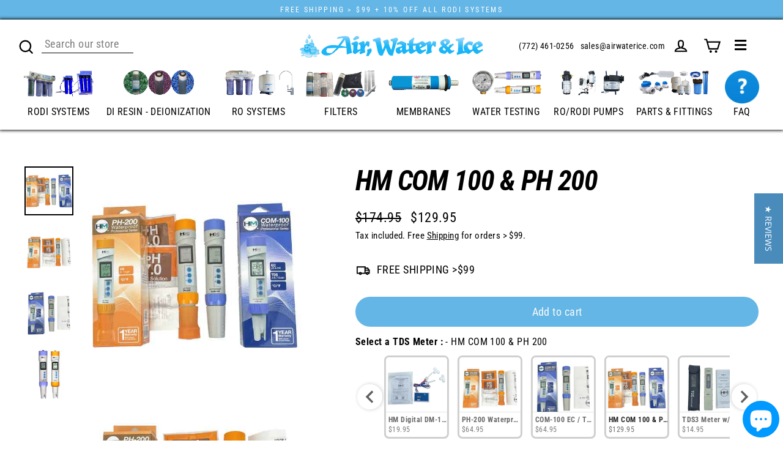

--- FILE ---
content_type: text/css
request_url: https://airwaterice.com/cdn/shop/t/32/assets/custom.css?v=69518005245169314131757355058
body_size: 1597
content:
.shopify-policy__container{max-width:1300px}.btn.site-nav__thumb-button{min-width:auto;padding:5px 20px;height:auto;width:auto}.slide-nav__overflow--thumb{bottom:84px}body{padding-bottom:0!important}.collection-dropdowns{margin-bottom:40px}@media screen and (min-width: 992px){.collection-flex{display:flex;justify-content:center;max-width:1300px;margin:0 auto}#shopify-section-collection-filters form{display:flex;flex-direction:column}#shopify-section-main-collection .page-width{max-width:100%}#shopify-section-collection-filters{width:25%}.collection-filter__group{flex:0 0 0;max-width:100%}.collection-dropdowns__item{flex:0 0 auto;margin:0}}.site-header .search-modal__wrapper{border:0;display:flex}.site-header .search-modal__submit svg{height:30px;width:30px}.site-header .search-modal__input{font-size:18px;border-bottom:1px solid;padding:5px;margin-left:10px;height:30px;width:150px;max-width:100%}.header-wrapper.is-light .search-modal__submit svg{color:#fff}.header-wrapper.is-light .search-modal__input{color:#fff}.site-footer-flex{display:flex;flex-wrap:wrap}.site-footer__section--newsletter{margin-bottom:0}.site-footer-flex>div:not(:last-of-type){flex-basis:50%}.site-footer-flex>div:not(:last-of-type)>div{height:100%}.site-footer-flex>div:first-of-type{background:#095988;padding:80px 40px;color:#fff;text-align:left}.site-footer-flex>div:first-of-type .site-header__logo-link{margin:0 0 30px}.site-footer-flex>div:last-of-type{padding:20px;width:100%;background:#333;color:#fff}#offcan{position:fixed;top:0;left:0;height:100vh;width:400px;max-width:calc(100% - 30px);z-index:99999999999999;overflow:hidden;overflow-y:auto;transform:translate(-100%);transition:transform .5s ease 0s,opacity .5s ease 0s,box-shadow .5s ease 0s;box-shadow:0 0 #000;opacity:0}#offcan:before{content:"MENU";display:block;background:#232f3e;height:60px;color:#fff;position:absolute;top:0;left:0;width:100%;padding:14px 16px;text-align:center;font-size:22px}#offcan:after{position:absolute;top:18px;left:30%;width:20px;background-image:url(/cdn/shop/t/32/assets/droplet.png?v=1672246929);content:"";background-size:20px;z-index:999;height:26px}#offcan .top-level:after{position:absolute;top:-42px;right:30%;width:20px;background-image:url(/cdn/shop/t/32/assets/droplet.png?v=1672246929);content:"";background-size:20px;z-index:999;height:26px}#offcan.active{transform:translate(0);opacity:1;box-shadow:4px 0 10px #000}#offcan.active~.offcan-overlay{opacity:.8;visibility:visible}#offcan svg{display:none}#offcan>div{text-align:center;padding:10px 20px;box-shadow:0 4px 4px #000;position:absolute;top:0;left:0;width:100%;z-index:1}#offcan>div img{max-height:40px}#offcan ul{list-style:none;margin:0;padding:0;font-size:20px}#offcan .top-level{margin-top:60px;position:relative}#offcan .top-level ul{position:absolute;left:100%;top:0;opacity:0;visibility:hidden;transition:visibility .5s ease 0s,opacity .5s ease 0s,left .5s ease 0s;width:100%;height:100%;min-height:100vh}#offcan .top-level ul.active{left:0;opacity:1;visibility:visible}#offcan .top-level ul>.backmenu-icon{display:flex;width:100%;justify-content:flex-start;align-items:center;height:40px;color:gray;transition:background .5s ease 0s;padding:8px 20px}#offcan .top-level ul>.backmenu-icon:hover{cursor:pointer;background:#d3d3d3}#offcan .top-level li{display:flex;justify-content:space-between;margin:0}#offcan .top-level li>a,#offcan .top-level li>span{display:flex;align-items:center;color:inherit;transition:background .5s ease 0s;padding:8px 20px}#offcan .top-level li>span{color:gray}#offcan .top-level li>a:last-of-type:hover,#offcan .top-level li>span:last-of-type:hover{cursor:pointer;background:#d3d3d3}#offcan .top-level li>a{width:100%;font-size:inherit}#offcan .top-level li>.submenu-icon{min-width:40px;justify-content:center}#offcan~.offcan-overlay{position:fixed;height:100vh;width:100vw;background:#000;z-index:999;top:0;left:0;opacity:0;visibility:hidden;transition:opacity .5s ease 0s,visibility .5s ease 0s}#offcan .social{display:flex;justify-content:center;align-items:center;flex-wrap:wrap;position:absolute;bottom:0;width:100%}#offcan .social li{margin:10px}#offcan>.top-level>li>a>i{margin-right:5px}.template-index .mobile-icon{color:#fff}.mobile-icon{//margin-right: 30px}.mobile-icon:hover{cursor:pointer}.header-wrapper--sticky .mobile-icon{color:#000}.header-layout+div{display:flex;justify-content:center;align-items:center}.template-index .site-header{transition:background .5s ease 0s,padding .5s ease 0s,margin .5s ease 0s}.site-header{transition:padding .5s ease 0s,margin .5s ease 0s}.site-header.active{position:fixed;top:0;width:100%;z-index:999;padding:10px 0;transform:none!important}.site-header__logo a{transition:max-width .5s ease 0s}.site-nav__link{font-size:26px}.hero__text-shadow img{width:600px}@media screen and (max-width: 1199px){.site-nav__link{font-size:inherit}.header-menu-main li{//margin: 0 5px !important}.header-menu-main a{//font-size: 12px !important}.header-menu-main .tmenu_item_text,.header-menu-main .tmenu_item_text p{//margin: 0 !important}.tmenu_alignment_center .tmenu_nav{//margin: 0}#PageContainer .header-menu-main img{//max-width: 100px !important}.tmenu_image--left{//flex-direction: column !important}}.mobile-search-icon{display:none}@media screen and (max-width: 1193px){#PageContainer .header-menu-main{display:none!important}}@media screen and (max-width: 767px){.header-item--logo,.header-layout--left-center .header-item--logo,.header-layout--left-center .header-item--icons{flex:0 1 200px!important}.mobile-icon{margin-right:auto;margin-left:15px}.site-header__logo{display:flex}.template-index .site-header:not(.active) .logo--has-inverted{display:none}.template-index .site-header.active .logo--inverted{display:none}body:not(.template-index) .logo--inverted{display:none}.site-footer-flex{flex-direction:column;text-align:center}.header-item.header-item--icons.small--hide .site-nav--icons+div,.header-item.header-item--icons.small--hide .site-nav--icons a:first-of-type,.header-item.header-item--icons.small--hide .site-nav--icons a:nth-of-type(2){display:none}.header-item.header-item--icons.small--hide{flex-basis:40px!important;flex-grow:inherit}.header-item.header-item--icons.small--hide .site-nav--icons a:first-of-type{display:block!important;padding:0}}.template-index .hero{background:#095988}.hero__text-shadow img{height:auto}.hero__media iframe{min-width:1920px;left:50%;top:50%;transform:translate(-50%,-50%)}.hero__text-content .vimeo-mobile-trigger{display:none}@media screen and (min-width: 576px){.site-nav__icons .mobile-icon{margin-left:10px}}@media screen and (max-width: 575px){.header-layout{flex-direction:column-reverse}.header-item{flex-basis:100%!important}.header-item.header-item--icons.small--hide{position:absolute;top:10px;left:calc(50% + 90px)}.header-item--logo{left:-30px;position:relative}.site-header .header-item--left{opacity:0;visibility:hidden;position:absolute}.header-wrapper .mobile-search-icon{display:inline-block}.mobile-search-icon:hover{cursor:pointer}body:not(.template-index) .mobile-search-icon{color:#000!important}.template-index .site-header.active .mobile-search-icon{color:#000!important}.site-header .site-header__logo{align-items:center}.site-header .site-header__logo .mobile-icon{order:1;margin-left:0;margin-right:15px}.site-header .site-header__logo>.mobile-search-icon{order:3}.site-header .site-header__logo>.site-header__logo-link{order:2}.site-header .header-item--left.active{opacity:1;visibility:visible;position:relative}}body:not(.template-index) div[class*=hero-natural--template]{padding-bottom:0!important;height:auto!important}body:not(.template-index) .hero[data-natural]{position:relative!important}body:not(.template-index) .slideshow__slide{height:auto!important}body:not(.template-index) .hero__image-wrapper{height:auto!important;bottom:0}body:not(.template-index) .hero__text-wrap{position:relative!important;height:auto!important}.site-nav__thumb-menu{display:none}.template-index .header-item:last-of-type a{color:#fff;transition:color .5s ease 0s}.template-index .active .header-item:last-of-type a{color:initial}.header-item:last-of-type{flex-direction:column;text-align:right;font-size:14px;align-items:end}.header-item.header-item--icons.small--hide{display:inline-block!important}.site-nav--icons{justify-content:end}.site-nav__icons{display:flex;align-items:center}.template-index header:not(.site-header--sticky) .tmenu_app .tmenu_nav .tmenu_item--root:hover>.tmenu_item_link{color:#09a4f8}.template-index .site-header.active,body:not(.template-index) .site-header{box-shadow:0 0 5px 1px #020202}.drawer--cart,.site-header{z-index:9999}.template-index.cart-has-items .site-nav__link--cart.site-nav__link--cart{background:none}.template-index .cart-link__bubble{background:#000}@media screen and (min-width: 1194px){.site-header .header-layout .header-item:last-of-type{flex-direction:row-reverse;align-items:center;justify-content:center;display:flex!important}.header-item:last-of-type>div:last-of-type{display:flex;align-items:center}.header-item>div:last-of-type a:last-of-type{margin-left:10px}}@media screen and (min-width: 992px){#shopify-section-main-collection{width:75%}}.hero__text-shadow img.mobile{display:none;width:400px;margin:0 auto}@media screen and (max-width: 767px){.hero__text-shadow img:not(.mobile){display:none}.hero__text-shadow img.mobile{display:block}}@media screen and (min-width: 769px){body:not(.template-index) .site-header{z-index:9999;top:0;left:0;width:100%}}@media only screen and (min-width: 769px){.product-single__sticky{top:180px}.product-single__header{margin-top:0!important}}.product__thumbs-sticky{top:180px}@media only screen and (max-width: 768px){.drawer--cart.drawer--is-open{overflow-y:scroll}}#ShopifyChat#ShopifyChat{bottom:0!important;right:0!important;z-index:99999!important}#shopify-section-main-collection,#shopify-section-collection-filters{width:100%}.collection-filter__group{display:inline-block;vertical-align:top;margin-bottom:40px;text-align:left;width:100%;max-width:unset}@media only screen and (min-width: 769px){#shopify-section-main-collection,#shopify-section-collection-filters{float:left}#shopify-section-main-collection{width:calc(100% - 325px)}#shopify-section-collection-filters,.collection-filter__group{width:325px}.medium-up--one-quarter{width:50%;min-height:480px}}@media only screen and (min-width: 992px){.medium-up--one-quarter{width:25%;min-height:unset}}
/*# sourceMappingURL=/cdn/shop/t/32/assets/custom.css.map?v=69518005245169314131757355058 */


--- FILE ---
content_type: text/css
request_url: https://airwaterice.com/cdn/shop/t/32/assets/webcitz.css?v=148957501853416483041759434611
body_size: 814
content:
/** Shopify CDN: Minification failed

Line 439:1 Expected "}" to go with "{"

**/
.side-panel-container {
  position: fixed;
  left: 0;
  top: 0;
  bottom: 0;
  background-color: #fff;
  z-index: 9999999999;
  width: 80%;
  max-width: 430px;
}

.side-panel-topbar {
  height: 36px;
  background-color: #2b303a;
  font-size: 1.5rem;
  font-weight: 700;
  color: #fff;
  display: flex;
  justify-content: center;
  align-items: center;
}

.side-panel-inner {
  overflow-x: hidden;
  position: absolute;
  top: 0;
  left: 0;
  right: 0;
  bottom: 0;
}

.side-panel-close {
  position: absolute;
  top: 10px;
  right: -27px;
  display: block;
  width: 16px;
  cursor: pointer;
}
.side-panel-close svg {
  fill: #fff;
}

#sidePanelOverlay {
  position: fixed;
  left: 0;
  top: 0;
  bottom: 0;
  right: 0;
  background-color: rgba(0, 0, 0, 0.8);
  z-index: 99999996;
}

.slide-panel-enter-active {
  -webkit-animation: slide-in 0.2s;
          animation: slide-in 0.2s;
}

.slide-panel-leave-active {
  animation: slide-in 0.2s reverse;
}

@-webkit-keyframes slide-in {
  0% {
    transform: translateX(-100%);
  }
  100% {
    transform: translateX(0);
  }
}

@keyframes slide-in {
  0% {
    transform: translateX(-100%);
  }
  100% {
    transform: translateX(0);
  }
}
.overlay-enter-active {
  -webkit-animation: overlay 0.12s;
          animation: overlay 0.12s;
}

.overlay-leave-active {
  animation: overlay 0.12s reverse;
}

@-webkit-keyframes overlay {
  0% {
    opacity: 0;
  }
  100% {
    opacity: 1;
  }
}

@keyframes overlay {
  0% {
    opacity: 0;
  }
  100% {
    opacity: 1;
  }
}
.slide-panel__header {
  background: #333;
  color: #fff;
  text-align: center;
  padding: 1rem;
}
.slide-panel__link {
  font-size: 16px;
  padding: 12px 20px;
  display: block;
}
.slide-panel__link[data-menu-id] {
  cursor: pointer;
}

.page .side-panel-menu-list {
  position: absolute;
  margin: 0;
  right: 0;
  left: 0;
  top: 36px;
  bottom: 0;
  overflow: auto;
  padding-top: 6px;
  padding-bottom: 12px;
  will-change: transform;
  transform: translateX(100%);
  transition: transform 0.25s ease;
  visibility: hidden;
}
.page .side-panel-menu-list.active {
  transform: translateX(0);
}
.page .side-panel-menu-list.trans-left {
  transform: translateX(-100%);
}
.page .side-panel-menu-list.visible {
  visibility: visible;
}

.side-panel-list-item a {
  padding-left: 24px;
  padding-right: 18px;
  padding-top: 12px;
  padding-bottom: 12px;
  display: flex;
  cursor: pointer;
  color: inherit;
  align-items: center;
  font-size: 14px;
}
.side-panel-list-item a i {
  font-size: 19px;
  line-height: 12px;
}
.side-panel-list-item a:hover {
  background-color: #eee;
}

.side-panel-back {
  margin-bottom: 8px;
}
.side-panel-back svg {
  width: 14px;
  margin-right: 8px;
}
.side-panel-back a {
  display: flex;
  padding-left: 24px;
  align-items: center;
  font-weight: 600;
  padding-top: 14px;
  padding-bottom: 14px;
  padding-right: 18px;
  border-bottom: 1px solid #d7d7d7;
  cursor: pointer;
}
.side-panel-back a:hover {
  background-color: #eee;
}

.panel-toggle-btn {
  align-items: center;
  font-size: 1.5rem;
  font-weight: 600;
  cursor: pointer;
  min-height: 40px;
  color: #fff;
}
.panel-toggle-btn .panel-toggle-bars-icon {
  display: block;
  width: 20px;
  margin-right: 6px;
}
.panel-toggle-btn:hover {
  color: #09a4f8;
}

#wcPanelToggle {
  display: none;
}
#wcPanelToggle .panel-toggle-btn {
  display: none;
}
@media (min-width: 991px) {
  #wcPanelToggle {
    display: block;
    margin-right: 10px;
  }
  #wcPanelToggle .panel-toggle-btn {
    display: flex;
  }
}

#wcPanelToggleMobile {
  display: block;
}
#wcPanelToggleMobile .panel-toggle-btn {
  color: #09a4f8;
}
@media (min-width: 991px) {
  #wcPanelToggleMobile {
    display: none;
  }
}

.flex {
  display: flex;
}

.main-nav-item a {
  display: block;
  padding: 12px 20px;
  font-size: 16px;
  color: #fff;
}
.main-nav-item a:hover {
  color: #09a4f8;
}

.header-container.header-overlap:not(.sticky-header) {
  background-color: #041435;
}

body.template-index.is-scrolled .main-section-header .header-container {
  background-color: #041435;
  background-image: none;
}

body:not(.template-index) .main-section-header .header-container {
  background-color: #041435;
  background-image: none;
}

.main-menu-ul {
  margin-left: 20px;
  display: none;
}
@media (min-width: 991px) {
  .main-menu-ul {
    display: flex;
  }
}

.mobileMainMenuSlider {
  width: 100%;
}
@media (min-width: 991px) {
  .mobileMainMenuSlider {
    display: none;
  }
}

@media (max-width: 991px) {
  .header-container.type27 .main-nav {
    display: block;
  }
}
.mobile-nav-menu-item {
  flex-shrink: 0;
  width: auto;
  position: relative;
  transition-property: transform;
  padding: 0 1rem;
  height: 40px;
}
@media (min-width: 768px) {
  .mobile-nav-menu-item {
    padding: 0 1.5rem;
  }

  .site-header {
    padding: 10px 0;
  }
}
.mobile-nav-menu-item a {
  display: inline-flex;
  font-size: 14px;
  color: #fff;
  height: 100%;
  align-items: center;
}
.mobile-nav-menu-item a:hover {
  color: #09a4f8;
}
.mobile-nav-menu-item.swiper-slide {
  width: auto;
  height: 40px;
}

.swiper-container {
  width: 100%;
  max-width: 768px;
}

.main-header-menu-wrapper {
  width: 100%;
}
/* WEBCITZ MENU UPDATES 03072023 */
.top-level.site-nav.site-navigation {
  display: flex;
  justify-content: center;
}
.top-level.site-nav.site-navigation > li > a {
  display: flex;
  flex-direction: column;
  font-size: 16px;
  padding: 7px 10px;
}
.top-level.site-nav.site-navigation > li > a img {
  height: 55px;
  max-width: inherit;
  object-fit: contain;
}
.header-menu-main {
    display: none;
  }
@media screen and (min-width:1194px){
  .header-menu-main {
    display: block;
  }
}

/*WEBCITZ UPDATED 07032023*/
.hero-subheading-wrapper {
  display: flex;
  align-items: center;
  width: 100%;
  text-align: left;
  max-width: 700px;
  margin-top: 20px;
}
.hero-subheading-wrapper h2 {
  line-height: calc(1em + 6px);
}
.hero-subheading-wrapper img {
  max-width: 100%;
  width: 240px;
}
.badges-wrapper {
  display: flex !important;
  align-items: center;
  justify-content: center;
  flex-wrap: wrap;
}
.badges-wrapper img {
  width: 80px !important;
  margin: 0 5px 10px;
}

.badges-wrapper img.badge-wide {
  width: 150px !important;
  margin: 0 5px 10px;
}

.hero__text-content.vertical-center .hero__subtitle {
  margin-top: 0;
}
@media screen and (max-width: 767px){
  .hero-subheading-wrapper {
    text-align: center;
  }

  .badges-wrapper img {
    display: block !important;
    width: unset !important;
    margin: 0 3px 5px;
    max-height: 40px;
    max-width: 40px;
  }

  .badges-wrapper {
      flex-wrap: nowrap;
    }
}
@media only screen and (min-width: 769px){
  .hero__text-content.horizontal-center {
    padding-left: 0;
    padding-right: 0;
  }
}

/* Updates 04232024 */
/*
.hero__text-wrap {
  min-height: 800px;
}
*/

.template-index .hero {
    min-height: 100vh;
  }


h2.body-heading, h3.body-heading{
  font-size: inherit;
  font-weight: inherit;
  font-style: inherit;
  text-transform: inherit;
  letter-spacing: inherit;
  line-height: inherit;
  word-break: inherit;
  font-family: inherit;
}

@media only screen and (max-width: 500px) {
    .template-index .hero {
        min-height: 750px;
}

--- FILE ---
content_type: text/javascript
request_url: https://cdn.starapps.studio/apps/vsk/airwater-ice/data.js
body_size: 4078
content:
"use strict";"undefined"==typeof window.starapps_data&&(window.starapps_data={}),"undefined"==typeof window.starapps_data.product_groups&&(window.starapps_data.product_groups=[{"id":1100310,"products_preset_id":309002,"collections_swatch":"first_product_image","group_name":"bracket","option_name":"Select a Bracket :","collections_preset_id":null,"display_position":"top","products_swatch":"first_product_image","mobile_products_preset_id":309002,"mobile_products_swatch":"first_product_image","mobile_collections_preset_id":null,"mobile_collections_swatch":"first_product_image","same_products_preset_for_mobile":true,"same_collections_preset_for_mobile":true,"option_values":[{"id":4617613049915,"option_value":null,"handle":"filter-bracket-single-stainless-steel-10-housings-with-4-ss-screws","published":true,"swatch_src":"No","swatch_value":null},{"id":4617596534843,"option_value":null,"handle":"double-white-filter-bracket","published":true,"swatch_src":"No","swatch_value":null},{"id":4617596567611,"option_value":null,"handle":"triple-filter-bracket-steel","published":true,"swatch_src":"No","swatch_value":null},{"id":4617596731451,"option_value":null,"handle":"quadruple-filter-bracket-steel","published":true,"swatch_src":"No","swatch_value":null},{"id":4617613344827,"option_value":null,"handle":"quadruple-filter-bracket-steel-1","published":true,"swatch_src":"No","swatch_value":null},{"id":4617596665915,"option_value":null,"handle":"quadruple-filter-bracket","published":true,"swatch_src":"No","swatch_value":null},{"id":4617596633147,"option_value":null,"handle":"filter-bracket-single-stainless-steel-20-housings-with-4-ss-screws","published":true,"swatch_src":"No","swatch_value":null}]},{"id":1100161,"products_preset_id":309002,"collections_swatch":"first_product_image","group_name":"carbon","option_name":"Select a Carbon Filter :","collections_preset_id":null,"display_position":"top","products_swatch":"first_product_image","mobile_products_preset_id":309002,"mobile_products_swatch":"first_product_image","mobile_collections_preset_id":null,"mobile_collections_swatch":"first_product_image","same_products_preset_for_mobile":true,"same_collections_preset_for_mobile":true,"option_values":[{"id":4617594798139,"option_value":null,"handle":"in-line-carbon-filter","published":true,"swatch_src":"No","swatch_value":null},{"id":4617594765371,"option_value":null,"handle":"catalytic-carbon-cartridge","published":true,"swatch_src":"No","swatch_value":null},{"id":4617594699835,"option_value":null,"handle":"10-5-micron-carbon-block","published":true,"swatch_src":"No","swatch_value":null},{"id":4617612066875,"option_value":null,"handle":"10-1-micron-carbon-block","published":true,"swatch_src":"No","swatch_value":null},{"id":4617595256891,"option_value":null,"handle":"evolution-merlin-carbon-pre-filter-17-5","published":true,"swatch_src":"No","swatch_value":null},{"id":4617595519035,"option_value":null,"handle":"20-inch-carbon-block","published":true,"swatch_src":"No","swatch_value":null},{"id":5750850355363,"option_value":null,"handle":"20-catalytic-carbon-cartridge-refillable","published":true,"swatch_src":"No","swatch_value":null},{"id":4617596174395,"option_value":null,"handle":"big-blue-carbon-filter","published":true,"swatch_src":"No","swatch_value":null},{"id":4617619308603,"option_value":null,"handle":"phosphate-gac-filter","published":true,"swatch_src":"No","swatch_value":null},{"id":4617595551803,"option_value":null,"handle":"catalytic-carbon-single-refill","published":true,"swatch_src":"No","swatch_value":null},{"id":4617623797819,"option_value":null,"handle":"catalytic-carbon-four-refill-bag","published":true,"swatch_src":"No","swatch_value":null},{"id":4617624289339,"option_value":null,"handle":"catalytic-carbon-30-pound-bag","published":true,"swatch_src":"No","swatch_value":null},{"id":4617596469307,"option_value":null,"handle":"shower-filter-aquaspirit","published":true,"swatch_src":"No","swatch_value":null}]},{"id":1100335,"products_preset_id":309002,"collections_swatch":"first_product_image","group_name":"di","option_name":"Select a DI Resin Product :","collections_preset_id":null,"display_position":"top","products_swatch":"first_product_image","mobile_products_preset_id":309002,"mobile_products_swatch":"first_product_image","mobile_collections_preset_id":null,"mobile_collections_swatch":"first_product_image","same_products_preset_for_mobile":true,"same_collections_preset_for_mobile":true,"option_values":[{"id":4617594994747,"option_value":null,"handle":"in-line-di","published":true,"swatch_src":"No","swatch_value":null},{"id":4617590702139,"option_value":null,"handle":"di-cartridge-single-color-changing","published":true,"swatch_src":"No","swatch_value":null},{"id":4617595420731,"option_value":null,"handle":"20-di-cartridge-for-spot-free-zero-tds-water-re-fillable","published":true,"swatch_src":"No","swatch_value":null},{"id":4617590603835,"option_value":null,"handle":"di-refillable-kit","published":true,"swatch_src":"No","swatch_value":null},{"id":4617623633979,"option_value":null,"handle":"di-resin-mixed-bed-color-changing-1-25-bag","published":true,"swatch_src":"No","swatch_value":null},{"id":4617590800443,"option_value":null,"handle":"di-resin-mixed-bed-color-changing-bulk-media","published":true,"swatch_src":"No","swatch_value":null},{"id":4617620226107,"option_value":null,"handle":"di-resin-mixed-bed-color-changing-1-125-cubic-foot","published":true,"swatch_src":"No","swatch_value":null},{"id":4617590734907,"option_value":null,"handle":"inline-di-adder-kit","published":true,"swatch_src":"No","swatch_value":null},{"id":4617590931515,"option_value":null,"handle":"vertical-color-changing-di-resin-adder-kit","published":true,"swatch_src":"No","swatch_value":null},{"id":4617591062587,"option_value":null,"handle":"twin-di-with-dual-in-line-tds-meter","published":true,"swatch_src":"No","swatch_value":null},{"id":8359729168547,"option_value":null,"handle":"triple-di-with-dual-in-line-tds-meter","published":true,"swatch_src":null,"swatch_value":null}]},{"id":1100005,"products_preset_id":309002,"collections_swatch":"first_product_image","group_name":"faucet","option_name":"Select a Faucet :","collections_preset_id":null,"display_position":"top","products_swatch":"first_product_image","mobile_products_preset_id":309002,"mobile_products_swatch":"first_product_image","mobile_collections_preset_id":null,"mobile_collections_swatch":"first_product_image","same_products_preset_for_mobile":true,"same_collections_preset_for_mobile":true,"option_values":[{"id":4617612525627,"option_value":null,"handle":"chrome-twist-handle-faucet","published":true,"swatch_src":"No","swatch_value":null},{"id":4617623699515,"option_value":null,"handle":"chrome-spout-faucet-1","published":true,"swatch_src":"No","swatch_value":null},{"id":4617612722235,"option_value":null,"handle":"brushed-nickel-faucet","published":true,"swatch_src":"No","swatch_value":null},{"id":4617612558395,"option_value":null,"handle":"faucet-nickel11-5","published":true,"swatch_src":"No","swatch_value":null}]},{"id":1099822,"products_preset_id":309002,"collections_swatch":"first_product_image","group_name":"fittings","option_name":"Select a Fitting :","collections_preset_id":null,"display_position":"top","products_swatch":"first_product_image","mobile_products_preset_id":309002,"mobile_products_swatch":"first_product_image","mobile_collections_preset_id":null,"mobile_collections_swatch":"first_product_image","same_products_preset_for_mobile":true,"same_collections_preset_for_mobile":true,"option_values":[{"id":4617602793531,"option_value":null,"handle":"check-valve-union-in-line-1-4","published":true,"swatch_src":"No","swatch_value":null},{"id":4617602498619,"option_value":null,"handle":"check-valve-elbow","published":true,"swatch_src":"No","swatch_value":null},{"id":4617603383355,"option_value":null,"handle":"union-elbow","published":true,"swatch_src":"No","swatch_value":null},{"id":4617600335931,"option_value":null,"handle":"union-connector","published":true,"swatch_src":"No","swatch_value":null},{"id":4617602957371,"option_value":null,"handle":"divider-y","published":true,"swatch_src":"No","swatch_value":null},{"id":4617599975483,"option_value":null,"handle":"union-tee","published":true,"swatch_src":"No","swatch_value":null},{"id":4617598631995,"option_value":null,"handle":"stem-elbow","published":true,"swatch_src":"No","swatch_value":null},{"id":4617598992443,"option_value":null,"handle":"stem-run-tee","published":true,"swatch_src":"No","swatch_value":null},{"id":4617599909947,"option_value":null,"handle":"stem-branch-tee","published":true,"swatch_src":"No","swatch_value":null},{"id":4617598271547,"option_value":null,"handle":"stem-adaptor","published":true,"swatch_src":"No","swatch_value":null},{"id":4617598140475,"option_value":null,"handle":"female-adapter","published":true,"swatch_src":"No","swatch_value":null},{"id":4617598238779,"option_value":null,"handle":"male-adaptor","published":true,"swatch_src":"No","swatch_value":null},{"id":4617599057979,"option_value":null,"handle":"elbow-male","published":true,"swatch_src":"No","swatch_value":null},{"id":4617599811643,"option_value":null,"handle":"male-branch-tee","published":true,"swatch_src":"No","swatch_value":null},{"id":4617599877179,"option_value":null,"handle":"male-run-tee","published":true,"swatch_src":"No","swatch_value":null},{"id":4617599549499,"option_value":null,"handle":"nipple-close-by-close","published":true,"swatch_src":"No","swatch_value":null},{"id":4617598599227,"option_value":null,"handle":"bulkhead-union","published":true,"swatch_src":"No","swatch_value":null}]},{"id":1100322,"products_preset_id":309002,"collections_swatch":"first_product_image","group_name":"housing","option_name":"Select a Housing Type :","collections_preset_id":null,"display_position":"top","products_swatch":"first_product_image","mobile_products_preset_id":309002,"mobile_products_swatch":"first_product_image","mobile_collections_preset_id":null,"mobile_collections_swatch":"first_product_image","same_products_preset_for_mobile":true,"same_collections_preset_for_mobile":true,"option_values":[{"id":4617605349435,"option_value":null,"handle":"membrane-housing","published":true,"swatch_src":"No","swatch_value":null},{"id":4617605283899,"option_value":null,"handle":"add-a-membrane-to-your-system","published":true,"swatch_src":"No","swatch_value":null},{"id":4617604825147,"option_value":null,"handle":"clear-10-x-1-4-housing-with-cap","published":true,"swatch_src":"No","swatch_value":null},{"id":4617604759611,"option_value":null,"handle":"white-10-x-1-4-filter-housing-with-cap","published":true,"swatch_src":"No","swatch_value":null},{"id":4617602302011,"option_value":null,"handle":"20-slim-line-filter-housing","published":true,"swatch_src":"No","swatch_value":null},{"id":4617602269243,"option_value":null,"handle":"10-big-blue-filter-housing","published":true,"swatch_src":"No","swatch_value":null},{"id":4617605808187,"option_value":null,"handle":"housing-filter-wrench","published":true,"swatch_src":"No","swatch_value":null},{"id":4617604137019,"option_value":null,"handle":"refillable-cannister-10-clear","published":true,"swatch_src":"No","swatch_value":null},{"id":4617623928891,"option_value":null,"handle":"refillable-cannister-20-clear","published":true,"swatch_src":"No","swatch_value":null}]},{"id":1100338,"products_preset_id":309002,"collections_swatch":"first_product_image","group_name":"membranes","option_name":"Select a Membrane :","collections_preset_id":null,"display_position":"top","products_swatch":"first_product_image","mobile_products_preset_id":309002,"mobile_products_swatch":"first_product_image","mobile_collections_preset_id":null,"mobile_collections_swatch":"first_product_image","same_products_preset_for_mobile":true,"same_collections_preset_for_mobile":true,"option_values":[{"id":4617603416123,"option_value":null,"handle":"filmtec-membrane-50-gpd","published":true,"swatch_src":"No","swatch_value":null},{"id":4617603448891,"option_value":null,"handle":"filmtec-membrane-75-gpd","published":true,"swatch_src":"No","swatch_value":null},{"id":4617603481659,"option_value":null,"handle":"filmtec-membrane-100gpd","published":true,"swatch_src":"No","swatch_value":null},{"id":4617603547195,"option_value":null,"handle":"150gpd-membrane","published":true,"swatch_src":"No","swatch_value":null}]},{"id":1100256,"products_preset_id":309002,"collections_swatch":"first_product_image","group_name":"packs","option_name":"Select a Filter Pack :","collections_preset_id":null,"display_position":"top","products_swatch":"first_product_image","mobile_products_preset_id":309002,"mobile_products_swatch":"first_product_image","mobile_collections_preset_id":null,"mobile_collections_swatch":"first_product_image","same_products_preset_for_mobile":true,"same_collections_preset_for_mobile":true,"option_values":[{"id":4617594044475,"option_value":null,"handle":"max-mini-filter-pack","published":true,"swatch_src":"No","swatch_value":null},{"id":5784745246883,"option_value":null,"handle":"pick-2-pack","published":false,"swatch_src":"No","swatch_value":null},{"id":4617593815099,"option_value":null,"handle":"3-pack-filters","published":true,"swatch_src":"No","swatch_value":null},{"id":4617593946171,"option_value":null,"handle":"chloramine-filter-pack","published":true,"swatch_src":"No","swatch_value":null},{"id":4617593847867,"option_value":null,"handle":"4-pack-filters","published":true,"swatch_src":"No","swatch_value":null},{"id":4617612099643,"option_value":null,"handle":"chloramine-4-pack","published":true,"swatch_src":"No","swatch_value":null},{"id":4617593913403,"option_value":null,"handle":"6-pack-filters","published":true,"swatch_src":"No","swatch_value":null},{"id":7938006941859,"option_value":null,"handle":"fish-store-case","published":true,"swatch_src":"No","swatch_value":null},{"id":4617594404923,"option_value":null,"handle":"h-pack-hurricane-replacement-filter-pack","published":true,"swatch_src":"No","swatch_value":null},{"id":4617594011707,"option_value":null,"handle":"dual-home-reef-filter-di-pack","published":true,"swatch_src":"No","swatch_value":null},{"id":4617594241083,"option_value":null,"handle":"filters-and-di-for-mighty-mite","published":true,"swatch_src":"No","swatch_value":null},{"id":4617625468987,"option_value":null,"handle":"cyclone-4-stage-filter-pack","published":true,"swatch_src":"No","swatch_value":null},{"id":4617593978939,"option_value":null,"handle":"filters-and-di-for-compact-reefkeeper","published":true,"swatch_src":"No","swatch_value":null},{"id":4617601286203,"option_value":null,"handle":"typhoon-filter-pack","published":true,"swatch_src":"No","swatch_value":null},{"id":4617594535995,"option_value":null,"handle":"extreme-tpack","published":true,"swatch_src":"No","swatch_value":null},{"id":7937277362339,"option_value":null,"handle":"tsunami-pack","published":true,"swatch_src":"No","swatch_value":null},{"id":4617594175547,"option_value":null,"handle":"neptune-filter-and-di-pack","published":true,"swatch_src":"No","swatch_value":null},{"id":4617594568763,"option_value":null,"handle":"20-inch-commercial-filter-pack","published":true,"swatch_src":"No","swatch_value":null},{"id":4617612623931,"option_value":null,"handle":"merlin-membranes-filter-replacement-pack","published":true,"swatch_src":"No","swatch_value":null}]},{"id":1081134,"products_preset_id":309002,"collections_swatch":"first_product_image","group_name":"pumps","option_name":"Select a Pump :","collections_preset_id":null,"display_position":"top","products_swatch":"first_product_image","mobile_products_preset_id":309002,"mobile_products_swatch":"first_product_image","mobile_collections_preset_id":null,"mobile_collections_swatch":"first_product_image","same_products_preset_for_mobile":true,"same_collections_preset_for_mobile":true,"option_values":[{"id":4617600794683,"option_value":null,"handle":"permeate-pump-kit","published":true,"swatch_src":"No","swatch_value":null},{"id":4617605840955,"option_value":null,"handle":"booster-pump-power-station","published":true,"swatch_src":"No","swatch_value":null},{"id":4617601220667,"option_value":null,"handle":"delivery-pump-1-4-gpm","published":true,"swatch_src":"No","swatch_value":null},{"id":4617601253435,"option_value":null,"handle":"delivery-pump-4gpm","published":true,"swatch_src":"No","swatch_value":null},{"id":4617624027195,"option_value":null,"handle":"transformer-36vdc-110vac","published":true,"swatch_src":"No","swatch_value":null},{"id":4617601155131,"option_value":null,"handle":"pressure-switch-for-booster-pump","published":true,"swatch_src":"No","swatch_value":null}]},{"id":1080010,"products_preset_id":309002,"collections_swatch":"first_product_image","group_name":"rodi systems","option_name":"Select a System :","collections_preset_id":null,"display_position":"top","products_swatch":"first_product_image","mobile_products_preset_id":309002,"mobile_products_swatch":"first_product_image","mobile_collections_preset_id":null,"mobile_collections_swatch":"first_product_image","same_products_preset_for_mobile":true,"same_collections_preset_for_mobile":true,"option_values":[{"id":4617589293115,"option_value":"Compact","handle":"compact-5-stage-reefkeeper-rodi","published":true,"swatch_src":"No","swatch_value":null},{"id":4617589489723,"option_value":"Compact III","handle":"compact-iii-reefkeeper-rodi-with-di-bypass","published":true,"swatch_src":"No","swatch_value":null},{"id":4617588179003,"option_value":null,"handle":"typhoon-5-stage-rodi-reefkeeper","published":true,"swatch_src":"No","swatch_value":null},{"id":4617588342843,"option_value":null,"handle":"typhoon-iii-aquarium-rodi","published":true,"swatch_src":"No","swatch_value":null},{"id":4617588441147,"option_value":null,"handle":"typhoon-iii-extreme-150","published":true,"swatch_src":"No","swatch_value":null},{"id":4617625010235,"option_value":null,"handle":"cyclone-4-stage-rodi-system","published":true,"swatch_src":"No","swatch_value":null},{"id":4617588539451,"option_value":null,"handle":"dual-home-reef-with-tank-faucet-for-under-the-sink","published":true,"swatch_src":"No","swatch_value":null},{"id":4617588899899,"option_value":null,"handle":"hurricane-dual-home-reef","published":true,"swatch_src":"No","swatch_value":null},{"id":4617623371835,"option_value":null,"handle":"neptune-8-stage-rodi-with-2-membranes-3-di","published":true,"swatch_src":"No","swatch_value":null},{"id":5745857724579,"option_value":null,"handle":"1000-gpd-pump-driven-commercial-reverse-osmosis-system","published":true,"swatch_src":"No","swatch_value":null},{"id":4617589096507,"option_value":null,"handle":"mighty-mite-50-gpd-with-di-added","published":true,"swatch_src":"No","swatch_value":null}]},{"id":1092599,"products_preset_id":309002,"collections_swatch":"first_product_image","group_name":"ro systems","option_name":"Select a System :","collections_preset_id":null,"display_position":"top","products_swatch":"first_product_image","mobile_products_preset_id":309002,"mobile_products_swatch":"first_product_image","mobile_collections_preset_id":null,"mobile_collections_swatch":"first_product_image","same_products_preset_for_mobile":true,"same_collections_preset_for_mobile":true,"option_values":[{"id":4617591160891,"option_value":null,"handle":"mini-under-sink-ro-system-50gpd","published":true,"swatch_src":"No","swatch_value":null},{"id":4617593126971,"option_value":null,"handle":"ro-mighty-mite-system-50gpd","published":true,"swatch_src":"No","swatch_value":null},{"id":4617592307771,"option_value":null,"handle":"under-the-sink-ro-50-gpd-with-permeate-pump","published":true,"swatch_src":"No","swatch_value":null},{"id":4617591914555,"option_value":null,"handle":"water-cop-5-stage-ro-50-gpd","published":true,"swatch_src":"No","swatch_value":null},{"id":4617592733755,"option_value":null,"handle":"ed-extra-duty-reverse-osmosis-unit","published":true,"swatch_src":"No","swatch_value":null}]},{"id":1100173,"products_preset_id":309002,"collections_swatch":"first_product_image","group_name":"sediment","option_name":"Select a Sediment Filter :","collections_preset_id":null,"display_position":"top","products_swatch":"first_product_image","mobile_products_preset_id":309002,"mobile_products_swatch":"first_product_image","mobile_collections_preset_id":null,"mobile_collections_swatch":"first_product_image","same_products_preset_for_mobile":true,"same_collections_preset_for_mobile":true,"option_values":[{"id":4617594634299,"option_value":null,"handle":"sediment-filter-10","published":true,"swatch_src":"No","swatch_value":null},{"id":4617594863675,"option_value":null,"handle":"in-line-sediment-filters","published":true,"swatch_src":"No","swatch_value":null},{"id":4617595355195,"option_value":null,"handle":"twenty-inch-20-sediment-filter","published":true,"swatch_src":"No","swatch_value":null},{"id":4617595715643,"option_value":null,"handle":"big-blue-sediment-filter","published":true,"swatch_src":"No","swatch_value":null}]},{"id":1099866,"products_preset_id":309002,"collections_swatch":"first_product_image","group_name":"tanks","option_name":"Select a Tank :","collections_preset_id":null,"display_position":"top","products_swatch":"first_product_image","mobile_products_preset_id":309002,"mobile_products_swatch":"first_product_image","mobile_collections_preset_id":null,"mobile_collections_swatch":"first_product_image","same_products_preset_for_mobile":true,"same_collections_preset_for_mobile":true,"option_values":[{"id":4617593520187,"option_value":null,"handle":"2-2-gallon-storage-tank","published":true,"swatch_src":"No","swatch_value":null},{"id":4617593487419,"option_value":null,"handle":"3-2-gallon-storage-tank","published":true,"swatch_src":"No","swatch_value":null},{"id":4617593454651,"option_value":null,"handle":"5-2-gallon-storage-tank","published":true,"swatch_src":"No","swatch_value":null},{"id":4617593225275,"option_value":null,"handle":"10-7-gallon-storage-tank","published":true,"swatch_src":"No","swatch_value":null},{"id":4617593159739,"option_value":null,"handle":"20-0-gallon-storage-tank","published":true,"swatch_src":"No","swatch_value":null},{"id":4617625501755,"option_value":null,"handle":"pentair-structural-tank","published":true,"swatch_src":"No","swatch_value":null}]},{"id":1099964,"products_preset_id":309002,"collections_swatch":"first_product_image","group_name":"tds meters","option_name":"Select a TDS Meter :","collections_preset_id":null,"display_position":"top","products_swatch":"first_product_image","mobile_products_preset_id":309002,"mobile_products_swatch":"first_product_image","mobile_collections_preset_id":null,"mobile_collections_swatch":"first_product_image","same_products_preset_for_mobile":true,"same_collections_preset_for_mobile":true,"option_values":[{"id":4617589588027,"option_value":null,"handle":"senno-tds-mini-handheld-meter","published":true,"swatch_src":"No","swatch_value":null},{"id":4617589719099,"option_value":null,"handle":"senno-dual-tds-meter","published":true,"swatch_src":"No","swatch_value":null},{"id":4617619275835,"option_value":null,"handle":"trm-1-triple-inline-tds-monitor","published":true,"swatch_src":"No","swatch_value":null},{"id":4617589948475,"option_value":null,"handle":"dm-2-commercial-in-line-dual-tds-monitor","published":true,"swatch_src":"No","swatch_value":null},{"id":4617589686331,"option_value":null,"handle":"dm-1-hm-digital-dual-in-linetds-meter","published":true,"swatch_src":"No","swatch_value":null},{"id":4617590145083,"option_value":null,"handle":"ph-200-waterproof-ph-meter","published":true,"swatch_src":"No","swatch_value":null},{"id":4617590276155,"option_value":null,"handle":"com-100-ec-tds-temp-meter-combo","published":true,"swatch_src":"No","swatch_value":null},{"id":4617590341691,"option_value":null,"handle":"hm-com-100-and-ph-200","published":true,"swatch_src":"No","swatch_value":null},{"id":4617589817403,"option_value":null,"handle":"tds3-meter-with-carrying-case","published":true,"swatch_src":"No","swatch_value":null}]},{"id":1100019,"products_preset_id":309002,"collections_swatch":"first_product_image","group_name":"tubing","option_name":"Select a Tubing Item :","collections_preset_id":null,"display_position":"top","products_swatch":"first_product_image","mobile_products_preset_id":309002,"mobile_products_swatch":"first_product_image","mobile_collections_preset_id":null,"mobile_collections_swatch":"first_product_image","same_products_preset_for_mobile":true,"same_collections_preset_for_mobile":true,"option_values":[{"id":4617603874875,"option_value":null,"handle":"tubing-1-4","published":true,"swatch_src":"No","swatch_value":null},{"id":4617604038715,"option_value":null,"handle":"tubing-3-8","published":true,"swatch_src":"No","swatch_value":null},{"id":4617621241915,"option_value":null,"handle":"tubing-1-2","published":true,"swatch_src":"No","swatch_value":null},{"id":4617603940411,"option_value":null,"handle":"tubing-cutter","published":true,"swatch_src":"No","swatch_value":null},{"id":4617604923451,"option_value":null,"handle":"ice-maker-connection-kit-1-4","published":true,"swatch_src":"No","swatch_value":null},{"id":4617604857915,"option_value":null,"handle":"ice-maker-connection-kit-3-8","published":true,"swatch_src":"No","swatch_value":null}]},{"id":1100101,"products_preset_id":309002,"collections_swatch":"first_product_image","group_name":"upgrades","option_name":"Select a Upgrade Type :","collections_preset_id":null,"display_position":"top","products_swatch":"first_product_image","mobile_products_preset_id":309002,"mobile_products_swatch":"first_product_image","mobile_collections_preset_id":null,"mobile_collections_swatch":"first_product_image","same_products_preset_for_mobile":true,"same_collections_preset_for_mobile":true,"option_values":[{"id":4617593323579,"option_value":null,"handle":"add-storage-3-2-gallon-tank","published":true,"swatch_src":"No","swatch_value":null},{"id":4617625763899,"option_value":null,"handle":"di-bypass-kit","published":true,"swatch_src":"No","swatch_value":null},{"id":4617624420411,"option_value":null,"handle":"add-a-stage","published":true,"swatch_src":"No","swatch_value":null},{"id":4617605283899,"option_value":null,"handle":"add-a-membrane-to-your-system","published":true,"swatch_src":"No","swatch_value":null},{"id":4617625567291,"option_value":null,"handle":"flm-3-flow-monitor","published":true,"swatch_src":"No","swatch_value":null},{"id":4617619800123,"option_value":null,"handle":"tds-monitor-alarm","published":true,"swatch_src":"No","swatch_value":null},{"id":4617590079547,"option_value":null,"handle":"filter-monitor-with-volumizer","published":true,"swatch_src":"No","swatch_value":null},{"id":4617590407227,"option_value":null,"handle":"tm100-heavy-duty-thermometer-solids-liquids","published":true,"swatch_src":"No","swatch_value":null}]},{"id":1100058,"products_preset_id":309002,"collections_swatch":"first_product_image","group_name":"valves","option_name":"Select a Valve Type :","collections_preset_id":null,"display_position":"top","products_swatch":"first_product_image","mobile_products_preset_id":309002,"mobile_products_swatch":"first_product_image","mobile_collections_preset_id":null,"mobile_collections_swatch":"first_product_image","same_products_preset_for_mobile":true,"same_collections_preset_for_mobile":true,"option_values":[{"id":4617603252283,"option_value":null,"handle":"float-valve","published":true,"swatch_src":"No","swatch_value":null},{"id":4617619865659,"option_value":null,"handle":"solenoid-valve-1-4","published":true,"swatch_src":"No","swatch_value":null},{"id":4617600467003,"option_value":null,"handle":"ball-valve-straight","published":true,"swatch_src":"No","swatch_value":null},{"id":4617599189051,"option_value":null,"handle":"tank-ball-valve-elbow","published":true,"swatch_src":"No","swatch_value":null},{"id":4617605677115,"option_value":null,"handle":"fast-flush-ball-valve-combined-with-restrictor-1","published":true,"swatch_src":"No","swatch_value":null},{"id":4617600761915,"option_value":null,"handle":"drain-saddle","published":true,"swatch_src":"No","swatch_value":null},{"id":4617605873723,"option_value":null,"handle":"asov","published":true,"swatch_src":"No","swatch_value":null}]},{"id":1100045,"products_preset_id":309002,"collections_swatch":"first_product_image","group_name":"water supply","option_name":"Select a Connection Type :","collections_preset_id":null,"display_position":"top","products_swatch":"first_product_image","mobile_products_preset_id":309002,"mobile_products_swatch":"first_product_image","mobile_collections_preset_id":null,"mobile_collections_swatch":"first_product_image","same_products_preset_for_mobile":true,"same_collections_preset_for_mobile":true,"option_values":[{"id":4617597026363,"option_value":null,"handle":"supply-valve","published":true,"swatch_src":"No","swatch_value":null},{"id":4617621143611,"option_value":null,"handle":"braided-hose-adaptor","published":true,"swatch_src":"No","swatch_value":null},{"id":4617597321275,"option_value":null,"handle":"faucet-adaptor","published":true,"swatch_src":"No","swatch_value":null},{"id":4617596960827,"option_value":null,"handle":"garden-hose-adaptor-residential","published":true,"swatch_src":"No","swatch_value":null},{"id":4617597386811,"option_value":null,"handle":"y-dual-hose-shut-off","published":true,"swatch_src":"No","swatch_value":null},{"id":4617597452347,"option_value":null,"handle":"hose-and-y-combo","published":true,"swatch_src":"No","swatch_value":null}]}],window.starapps_data.product_groups_chart={"filter-bracket-single-stainless-steel-10-housings-with-4-ss-screws":[0],"double-white-filter-bracket":[0],"triple-filter-bracket-steel":[0],"quadruple-filter-bracket-steel":[0],"quadruple-filter-bracket-steel-1":[0],"quadruple-filter-bracket":[0],"filter-bracket-single-stainless-steel-20-housings-with-4-ss-screws":[0],"in-line-carbon-filter":[1],"catalytic-carbon-cartridge":[1],"10-5-micron-carbon-block":[1],"10-1-micron-carbon-block":[1],"evolution-merlin-carbon-pre-filter-17-5":[1],"20-inch-carbon-block":[1],"20-catalytic-carbon-cartridge-refillable":[1],"big-blue-carbon-filter":[1],"phosphate-gac-filter":[1],"catalytic-carbon-single-refill":[1],"catalytic-carbon-four-refill-bag":[1],"catalytic-carbon-30-pound-bag":[1],"shower-filter-aquaspirit":[1],"in-line-di":[2],"di-cartridge-single-color-changing":[2],"20-di-cartridge-for-spot-free-zero-tds-water-re-fillable":[2],"di-refillable-kit":[2],"di-resin-mixed-bed-color-changing-1-25-bag":[2],"di-resin-mixed-bed-color-changing-bulk-media":[2],"di-resin-mixed-bed-color-changing-1-125-cubic-foot":[2],"inline-di-adder-kit":[2],"vertical-color-changing-di-resin-adder-kit":[2],"twin-di-with-dual-in-line-tds-meter":[2],"triple-di-with-dual-in-line-tds-meter":[2],"chrome-twist-handle-faucet":[3],"chrome-spout-faucet-1":[3],"brushed-nickel-faucet":[3],"faucet-nickel11-5":[3],"check-valve-union-in-line-1-4":[4],"check-valve-elbow":[4],"union-elbow":[4],"union-connector":[4],"divider-y":[4],"union-tee":[4],"stem-elbow":[4],"stem-run-tee":[4],"stem-branch-tee":[4],"stem-adaptor":[4],"female-adapter":[4],"male-adaptor":[4],"elbow-male":[4],"male-branch-tee":[4],"male-run-tee":[4],"nipple-close-by-close":[4],"bulkhead-union":[4],"membrane-housing":[5],"add-a-membrane-to-your-system":[5,15],"clear-10-x-1-4-housing-with-cap":[5],"white-10-x-1-4-filter-housing-with-cap":[5],"20-slim-line-filter-housing":[5],"10-big-blue-filter-housing":[5],"housing-filter-wrench":[5],"refillable-cannister-10-clear":[5],"refillable-cannister-20-clear":[5],"filmtec-membrane-50-gpd":[6],"filmtec-membrane-75-gpd":[6],"filmtec-membrane-100gpd":[6],"150gpd-membrane":[6],"max-mini-filter-pack":[7],"pick-2-pack":[7],"3-pack-filters":[7],"chloramine-filter-pack":[7],"4-pack-filters":[7],"chloramine-4-pack":[7],"6-pack-filters":[7],"fish-store-case":[7],"h-pack-hurricane-replacement-filter-pack":[7],"dual-home-reef-filter-di-pack":[7],"filters-and-di-for-mighty-mite":[7],"cyclone-4-stage-filter-pack":[7],"filters-and-di-for-compact-reefkeeper":[7],"typhoon-filter-pack":[7],"extreme-tpack":[7],"tsunami-pack":[7],"neptune-filter-and-di-pack":[7],"20-inch-commercial-filter-pack":[7],"merlin-membranes-filter-replacement-pack":[7],"permeate-pump-kit":[8],"booster-pump-power-station":[8],"delivery-pump-1-4-gpm":[8],"delivery-pump-4gpm":[8],"transformer-36vdc-110vac":[8],"pressure-switch-for-booster-pump":[8],"compact-5-stage-reefkeeper-rodi":[9],"compact-iii-reefkeeper-rodi-with-di-bypass":[9],"typhoon-5-stage-rodi-reefkeeper":[9],"typhoon-iii-aquarium-rodi":[9],"typhoon-iii-extreme-150":[9],"cyclone-4-stage-rodi-system":[9],"dual-home-reef-with-tank-faucet-for-under-the-sink":[9],"hurricane-dual-home-reef":[9],"neptune-8-stage-rodi-with-2-membranes-3-di":[9],"1000-gpd-pump-driven-commercial-reverse-osmosis-system":[9],"mighty-mite-50-gpd-with-di-added":[9],"mini-under-sink-ro-system-50gpd":[10],"ro-mighty-mite-system-50gpd":[10],"under-the-sink-ro-50-gpd-with-permeate-pump":[10],"water-cop-5-stage-ro-50-gpd":[10],"ed-extra-duty-reverse-osmosis-unit":[10],"sediment-filter-10":[11],"in-line-sediment-filters":[11],"twenty-inch-20-sediment-filter":[11],"big-blue-sediment-filter":[11],"2-2-gallon-storage-tank":[12],"3-2-gallon-storage-tank":[12],"5-2-gallon-storage-tank":[12],"10-7-gallon-storage-tank":[12],"20-0-gallon-storage-tank":[12],"pentair-structural-tank":[12],"senno-tds-mini-handheld-meter":[13],"senno-dual-tds-meter":[13],"trm-1-triple-inline-tds-monitor":[13],"dm-2-commercial-in-line-dual-tds-monitor":[13],"dm-1-hm-digital-dual-in-linetds-meter":[13],"ph-200-waterproof-ph-meter":[13],"com-100-ec-tds-temp-meter-combo":[13],"hm-com-100-and-ph-200":[13],"tds3-meter-with-carrying-case":[13],"tubing-1-4":[14],"tubing-3-8":[14],"tubing-1-2":[14],"tubing-cutter":[14],"ice-maker-connection-kit-1-4":[14],"ice-maker-connection-kit-3-8":[14],"add-storage-3-2-gallon-tank":[15],"di-bypass-kit":[15],"add-a-stage":[15],"flm-3-flow-monitor":[15],"tds-monitor-alarm":[15],"filter-monitor-with-volumizer":[15],"tm100-heavy-duty-thermometer-solids-liquids":[15],"float-valve":[16],"solenoid-valve-1-4":[16],"ball-valve-straight":[16],"tank-ball-valve-elbow":[16],"fast-flush-ball-valve-combined-with-restrictor-1":[16],"drain-saddle":[16],"asov":[16],"supply-valve":[17],"braided-hose-adaptor":[17],"faucet-adaptor":[17],"garden-hose-adaptor-residential":[17],"y-dual-hose-shut-off":[17],"hose-and-y-combo":[17]});

--- FILE ---
content_type: text/javascript
request_url: https://airwaterice.com/cdn/shop/t/32/assets/offcanmenu.js?v=167771968453054244571671749564
body_size: 208
content:
(function($){var windowWidth=$(this).width(),build=!1;$.fn.offcanmenu=function(options){var menu=this,defaults={screenWidthTrigger:1200,backgroundColor:"#111",mobileIconLocation:".header",logo:{display:!1,url:"",backgroundColor:"#111"},social:{display:!1,links:{facebook:"",twitter:"",linkedin:"",instagram:"",vimeo:"",pinterest:"",youtube:""}}},settings=$.extend({},defaults,options);return this.each(function(){var lastMenuItem=$(".header-menu-main > ul").children().last();windowWidth<settings.screenWidthTrigger&&(build=!0,buildOffcan(build,windowWidth)),$(window).on("resize",function(){windowWidth=$(this).width(),windowWidth<settings.screenWidthTrigger&&!build&&(build=!0,buildOffcan(build,windowWidth)),windowWidth>=settings.screenWidthTrigger&&build&&(build=!1,buildOffcan(build,windowWidth))});function buildOffcan(build2,windowWidth2){build2?(menu.clone().removeClass("header-menu").removeAttr("id","header-menu").attr("id","offcan").insertBefore("body > div:first-of-type"),menu.hide(),windowWidth2<=767&&($("<li><a href='/account'>LOG IN</a></li>").prependTo("#offcan .top-level"),$("<li><a href='tel:+17724610256'><i class='fas fa-phone'></i> (772) 461-0256</a></li>").appendTo("#offcan .top-level"),$("<li><a href='mailto:sales@airwaterice.com'><i class='fas fa-envelope'></i> sales@airwaterice.com</a></li>").appendTo("#offcan .top-level")),$("body").append("<span class='offcan-overlay'></span>"),$("#offcan .top-level li").has("> ul").append("<span class='fas fa-chevron-right submenu-icon'></span>"),$("#offcan .drop-down, #offcan .fly-out").prepend("<span class='fas fa-arrow-left backmenu-icon'></span>"),$("#offcan, #offcan ul").css("background",settings.backgroundColor),settings.logo.display&&buildLogo(),settings.social.display&&buildSocial(),buildMobileIcon(),$(".submenu-icon").on("click",function(){$(this).prev("ul").toggleClass("active"),$("#offcan").scrollTop(0)}),$(".backmenu-icon").on("click",function(){$(this).parent("ul").toggleClass("active")}),$(".mobile-icon, .offcan-overlay").on("click",function(e){e.preventDefault(),$("#offcan").toggleClass("active")})):(menu.show(),$("#offcan, .offcan-overlay, .mobile-icon").remove())}function buildLogo(){$("#offcan").prepend("<div class='offcan-logo'><img src='"+settings.logo.url+"' /></div>"),$(".offcan-logo").css("background",settings.logo.backgroundColor)}function buildSocial(){$("<ul class='social'></ul>").insertAfter("#offcan .top-level"),$.each(settings.social.links,function(property,value){$("#offcan .social").append("<li><a href='"+value+"' target='_blank'><span class='"+property+"'></span></a></li>")})}function buildMobileIcon(){windowWidth<=767?$(".header-wrapper .site-header__logo").append("<span class='fas fa-bars mobile-icon'></span>"):$(""+settings.mobileIconLocation).append("<span class='fas fa-bars mobile-icon'></span>")}})}})(jQuery);
//# sourceMappingURL=/cdn/shop/t/32/assets/offcanmenu.js.map?v=167771968453054244571671749564


--- FILE ---
content_type: text/javascript
request_url: https://airwaterice.com/cdn/shop/t/32/assets/custom.js?v=56775021420595684521683049006
body_size: 118
content:
(function($){var header="",headerDistance="",mainContent="";setTimeout(function(){header=$(".site-header"),headerDistance=header.offset().top,mainContent=$("body:not(.template-index) #MainContent")},100),$(function(){$(".header-wrapper .header-menu").offcanmenu({screenWidthTrigger:1e4,backgroundColor:"#fff",mobileIconLocation:".site-nav__icons"}),$("body").css("opacity","1"),$(".mobile-search-icon").on("click",function(){$(".header-item--left").toggleClass("active")}),$(document).on("click",'a[href^="#"]',function(event){event.preventDefault(),$("html, body").animate({scrollTop:$($.attr(this,"href")).offset().top-300},500)}),window.location.href.indexOf("faq")>-1&&($('div[id*="FAQ-content"]').each(function(){$(this).children(".collapsible-content__inner").append('<button class="btn copy-link">Copy Link</button>')}),$(".copy-link").on("click",function(){var parentID=$(this).parent().parent().attr("id");if(console.log(parentID),window.location.href.includes("#")){var currentUrl=window.location.href;currentUrl.includes(parentID)||(currentUrl=currentUrl.split("#")[0],navigator.clipboard.writeText(currentUrl+"#"+parentID))}else navigator.clipboard.writeText(window.location.href+"#"+parentID)}));var faqLink=window.location.href.slice(window.location.href.indexOf("#")+1);if(faqLink.indexOf("FAQ")>=0){var link="#"+faqLink,headerHeight=$(".site-header").outerHeight();$(link).addClass("is-open");var faqHeight=$(link).children(".collapsible-content__inner").outerHeight();$(link).css("height",faqHeight),$(link).prev().addClass("is-open"),$("html, body").animate({scrollTop:$(link).offset().top-headerHeight-70},500)}}),$(window).scroll(function(){$(this).scrollTop()>0?(header.addClass("active").addClass("site-header--sticky").addClass("site-header--opening"),$(".header-wrapper").addClass("header-wrapper--sticky"),$(".template-index .header-wrapper").removeClass("is-light"),mainContent.css("margin-top","98px"),$(".template-index .header-wrapper").css("transform","none")):(header.removeClass("active").removeClass("site-header--sticky").removeClass("site-header--opening"),$(".header-wrapper").removeClass("header-wrapper--sticky"),$(".template-index .header-wrapper").addClass("is-light"),mainContent.css("margin-top","0"),$(".template-index .header-wrapper").css("transform","translateZ(0)"))})})(jQuery);
//# sourceMappingURL=/cdn/shop/t/32/assets/custom.js.map?v=56775021420595684521683049006
